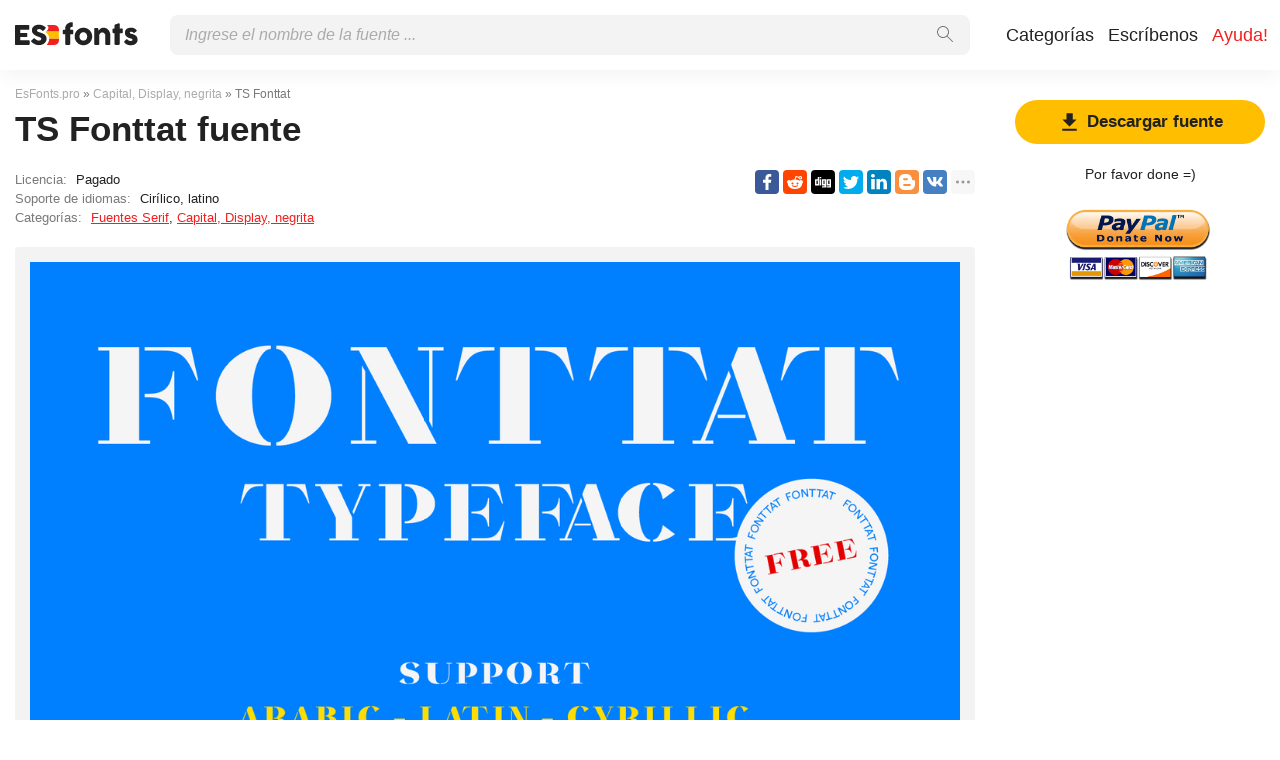

--- FILE ---
content_type: text/html; charset=utf-8
request_url: https://esfonts.pro/fuente/ts-fonttat
body_size: 6332
content:
<!DOCTYPE html>
<html xmlns:og="http://ogp.me/ns#" xmlns:fb="https://www.facebook.com/2008/fbml" lang="es"
xml:lang="es">
<head>
<title>TS Fonttat fuente | descarga gratuita para WEB</title>
<meta name="description" content="Descarga gratuita de fuentes TS Fonttat para MacOS, Windows, Sketch, Figma, Photoshop y sitio web. En todos los formatos (TS Fonttat woff2, TS Fonttat woff, TS Fonttat ttf, TS Fonttat eot). ">
<link rel="amphtml" href="https://esfonts.pro/fuente/amp/ts-fonttat">
<!--OG Scheme-->
<meta property="og:site_name" content="EsFonts.pro" />
<meta property="og:type" content="website" />
<meta property="og:title" content="TS Fonttat fuente | descarga gratuita para WEB" />
<meta property="og:url" content="https://esfonts.pro/fuente/ts-fonttat" />
<meta property="og:description" content="Descarga gratuita de fuentes TS Fonttat para MacOS, Windows, Sketch, Figma, Photoshop y sitio web. En todos los formatos (TS Fonttat woff2, TS Fonttat woff, TS Fonttat ttf, TS Fonttat eot). " />
<meta property="og:image" content="/images/share.png" />
<!--/OG Scheme-->
<style>

</style>
<!--Favicon-->
<link rel="apple-touch-icon" sizes="180x180" href="/images/favicon/apple-touch-icon.png">
<link rel="icon" type="image/png" sizes="32x32" href="/images/favicon/favicon-32x32.png">
<link rel="icon" type="image/png" sizes="16x16" href="/images/favicon/favicon-16x16.png">
<link rel="manifest" href="/images/favicon/site.webmanifest">
<link rel="mask-icon" href="/images/favicon/safari-pinned-tab.svg" color="#000000">
<meta name="msapplication-TileColor" content="#000000">
<meta name="theme-color" content="#000">
<!--Favicon-->
<link rel="canonical" href="https://esfonts.pro/fuente/ts-fonttat">
<meta name="viewport" content="width=device-width, initial-scale=1">
<meta name="google-site-verification" content="YYRc7DhhJyGJcpJ-HN0guoTo19eU2b2UbD7w6zaujVM" />
<meta name="yandex-verification" content="fd42fb1a38bc0da2" />
<meta name='wmail-verification' content='1821b479644dcb7e2acc96fd262c6ef3' />
<meta name="msvalidate.01" content="09CB4DB863892AE6C27711B39F2EB25C" />
<script data-ad-client="ca-pub-9725729590098852" async src="https://pagead2.googlesyndication.com/pagead/js/adsbygoogle.js"></script>
<meta property="fb:app_id" content="1688202831304868" />
<link rel="stylesheet" type="text/css" media="screen" href="/style.css" />
<style>
@font-face {
font-family: 'TS Fonttat Display';
src: url('/tipo-files/63e1695c802afa5e682b799a/files/TSfonttat-Display.woff2') format('woff2'),
url('/tipo-files/63e1695c802afa5e682b799a/files/TSfonttat-Display.woff') format('woff'),
url('/tipo-files/63e1695c802afa5e682b799a/files/TSfonttat-Display.ttf') format('truetype');
font-weight: normal;
font-style: normal;
font-display: swap;
}
.font-TSfonttat-Display {
font-family: 'TS Fonttat Display', sans-serif;
}

</style>
</head>
<body>
<div class="wrap" id="fontPage" data-id="63e1695c802afa5e682b799a" data-file-folder="tipo-files">
<header>
<div class="container">
<a href="/" title="Fuentes para todos los proyectos!"><img src="/images/logo_white.svg" alt="" class="logo"></a>
<div class="burger-menu">
<div class="burger"></div>
</div>
<nav id="main-nav">
<div>
<div class="main-search">
<form action="/search/" method="GET">
<div class="search-input"><input type="text" autocomplete="off" name="q" required=""
placeholder="Ingrese el nombre de la fuente ...">
<button type="submit">
<svg class="searchIcon">
<use xmlns:xlink="http://www.w3.org/1999/xlink"
xlink:href="/images/icons.svg#searchIcon"></use>
</svg></button></div>
<div class="search-drop-list">
<ul></ul>
</div>
</form>
</div>
<ul class="nav-list">
<li><a href="/categorias" title="Lista completa de categorías de fuentes">Categorías</a></li>
<li><a href="/realimentacion" title="Contáctanos">Escríbenos</a></li>
<li><a href="/ayuda" title="Ayuda, si es posible :)" class="active">Ayuda!</a></li>
</ul>
</div>
</nav>
</div>
</header>
<div class="pad"></div>
<div class="container">
<div class="left">
<div class="speedbar">
<span itemscope="" itemtype="http://data-vocabulary.org/Breadcrumb"><a href="/" itemprop="url"><span
itemprop="title">EsFonts.pro</span></a></span> »
<span itemscope itemtype="http://data-vocabulary.org/Breadcrumb"><a
href="/categoria/display-negrita-fuentes" itemprop="url"><span
itemprop="title">
Capital, Display, negrita</span></a></span>
» TS Fonttat</div>
<h1 class="font-h1">TS Fonttat fuente</h1>
<div class="font-desc-box">
<ul>
<li><span>Licencia:</span> Pagado </li>
<li><span>Soporte de idiomas:</span>

Cirílico, latino
 </li>
<li><span>Categorías:</span>


<a href="/categoria/serif-fuentes" title="Antigüedades, fuentes serif">
Fuentes Serif</a>,



<a href="/categoria/display-negrita-fuentes" title="Fuentes de encabezado, negrita, alto">
Capital, Display, negrita</a>

 </li>
</ul>
<div class="share-box-right"><div class="ya-share2" data-popup-direction="bottom" data-limit="7" data-lang="en" data-services="facebook,reddit,digg,twitter,linkedin,blogger,vkontakte,odnoklassniki,moimir,collections,lj,tumblr,viber,whatsapp,skype,telegram,gplus"></div></div>
</div>
<div class="font-foto-wrap">
<div class="fotorama" data-nav="thumbs" data-width="100%">
<img src="/tipo-images/63e1695c802afa5e682b799a/087476e4-7df2-4fc7-912d-a2f1c291847d.png"
alt="TS Fonttat" />



</div>
<div class="font-bar-wrap">
<ul>
<li><span><svg>
<use xmlns:xlink="http://www.w3.org/1999/xlink"
xlink:href="/images/icons.svg#icon-date"></use>
</svg></span><i>06.02.2023</i></li>
<li class="views-icon"><span><svg>
<use xmlns:xlink="http://www.w3.org/1999/xlink"
xlink:href="/images/icons.svg#icon-view"></use>
</svg></span><i>42</i></li>
<li class="downloads-icon"><span><svg>
<use xmlns:xlink="http://www.w3.org/1999/xlink"
xlink:href="/images/icons.svg#downloadIcon2"></use>
</svg></span><i>0</i></li>
</ul>
<div class="rait-font rait-font-inactive">
<div class="like" id="voteYes" data-url="63e1695c802afa5e682b799a/yes"><svg>
<use xmlns:xlink="http://www.w3.org/1999/xlink"
xlink:href="/images/icons.svg#like-icon"></use>
</svg>
</div>
<div id="rait-indicator">0</div>
<div class="dislike" id="voteNo" data-url="63e1695c802afa5e682b799a/no"><svg>
<use xmlns:xlink="http://www.w3.org/1999/xlink"
xlink:href="/images/icons.svg#like-icon"></use>
</svg>
</div>
</div>
</div>
</div>
<div style="margin-bottom: 15px;"></div>
<div class="pr-box4">
<!-- ES middle banner -->
<ins class="adsbygoogle forban"
style="display:block"
data-ad-client="ca-pub-9725729590098852"
data-ad-slot="7920487312"
data-ad-format="auto"
data-full-width-responsive="true"></ins>
</div>


<div class="font-weight-box-wrap">

<div class="font-weight-box">
<input style="" class="font-TSfonttat-Display"
placeholder="TS Fonttat Display">
<div class="font-download-wrap">
<div class="font-download-button downloads-label" data-file="TSfonttat-Display"
data-name="TS Fonttat Display"
data-web-title="Descargue e instale la fuente TS Fonttat Display para el proyecto WEB."
data-web-download='descargar-para-web'><svg>
<use xmlns:xlink="http://www.w3.org/1999/xlink"
xlink:href="/images/icons.svg#downloadIcon2"></use>
</svg></div>
</div>
</div>

<div class="font-download-button-wrap"><a href="/fuente/descargar/63e1695c802afa5e682b799a"
title="Descargue toda la familia de fuentes TS Fonttat" target="_blank"
class="button-2 downloads-label">Descargar TS Fonttat</a></div>
<div class="how-to-install"><strong>Cómo instalar la fuente en:</strong><br>
<a href="/articulo/como-instalar-una-fuente#windows" target="_blank" title="Instalar fuente en Windows">Windows</a>,
<a href="/articulo/como-instalar-una-fuente#macos" target="_blank" title="Instalar fuente en MacOS">MacOS</a>,
<a href="/articulo/como-instalar-una-fuente#linux" target="_blank" title="Instalar fuente en Linux">Linux</a>,
<a href="/articulo/como-instalar-una-fuente#programs" target="_blank" title="Configure la fuente en Photoshop, Figma, Sketch, Adobe InDesign y otras aplicaciones gráficas.">Photoshop</a>,
<a href="/articulo/como-instalar-una-fuente#web" target="_blank" title="Instala la fuente en tu sitio web.">WEB site</a>
</div>
</div>

<div class="pr-box4">
<ins class="adsbygoogle forban"
style="display:block"
data-ad-client="ca-pub-9725729590098852"
data-ad-slot="8757273876"
data-ad-format="auto"
data-full-width-responsive="true"></ins>
</div>
<div class="comments-wrap">
<h5>Comentarios (0)</h5>
<div id="placeForComments">

<p>Sé el primero en dejar un comentario. Tu opinión es importante para nosotros. ¡Gracias!<br><br></p>

</div>
<h6>Añadir comentarios</h6>
<div class="add-comments-box">
<div id="placeForCommentsNotification" data-wrong="Algo salió mal, inténtalo de nuevo más tarde."></div>
<form action="/comments" method="post">
<input type="hidden" name="font_id" value="63e1695c802afa5e682b799a">
<div class="row name-email-row">
<div class="col"><input type="text" name="name" required minlength="2" maxlength="50" placeholder="Nombre*" class="inputForm"></div>
<div class="col"><input type="email" name="email" maxlength="265" required placeholder="Correo electrónico*" class="inputForm"></div>
</div>
<div><textarea name="comment" required minlength="5" maxlength="1000" placeholder="Texto del comentario..." class="textareaForm"></textarea></div>

<div class="comment-question-wrap">
<div class="comment-question"><span class="cq-4"></span> =</div>
<input type="number" name="ans" required class="inputForm">
<input type="hidden" value="4" name="quest">
<button class="btn-outline" id="refreshAns"><svg>
<use xmlns:xlink="http://www.w3.org/1999/xlink" xlink:href="/images/icons.svg#refreshIcon"></use>
</svg></button>
</div>
<input type="hidden" value="63e1695c802afa5e682b799a" name="font_id">
<button type="submit" class="btn" aria-label="Enviar un comentario" title="Enviar un comentario">Agregar comentario</button>
</form>
</div>
</div>
</div>
<div class="right">

<div class="button-1 download-slide"><span><svg>
<use xmlns:xlink="http://www.w3.org/1999/xlink"
xlink:href="/images/icons.svg#downloadIcon2"></use>
</svg></span>Descargar fuente</div>

<div class="right-box-donate">
<p>Por favor done =)</p>
<form action="https://www.paypal.com/cgi-bin/webscr" method="post" target="_top">
<input type="hidden" name="cmd" value="_donations" />
<input type="hidden" name="business" value="ZZHN26PYHVF9Q" />
<input type="hidden" name="item_name" value="Para el servidor, nuevas fuentes, cerveza y comida para gatos =)" />
<input type="hidden" name="currency_code" value="USD" />
<input type="hidden" name="amount" value="5" />
<input type="image" src="https://esfonts.pro/images/pay.png" border="0" name="submit" title="PayPal - The safer, easier way to pay online!" alt="Donate with PayPal button" />
<img alt="" border="0" src="https://www.paypal.com/en_AU/i/scr/pixel.gif" width="1" height="1" />
</form>

</div>
<div class="pr-box">
<ins class="adsbygoogle forban"
style="display:block"
data-ad-client="ca-pub-9725729590098852"
data-ad-slot="2392828467"
data-ad-format="auto"
data-full-width-responsive="true"></ins>
</div>
<div class="cats-box">
<h3>Categorías</h3>
<ul>


<li class="maincat"><a href="/categoria/sans-serif-fuentes" title="Grotescos, fuentes sans serif picadas"><strong>
Fuentes sans serif</strong></a></li>



<li class="maincat"><a href="/categoria/serif-fuentes" title="Antigüedades, fuentes serif"><strong>
Fuentes Serif</strong></a></li>



<li class="maincat"><a href="/categoria/slab-serif-fuentes" title="Bloque, fuentes serif"><strong>
Fuentes Serif con losa</strong></a></li>



<li class="maincat"><a href="/categoria/monoespaciadas-fuentes" title="Fuentes monoespaciadas de ancho fijo"><strong>
Fuentes monoespaciadas</strong></a></li>



<li class="subcat"><a href="/categoria/ide-consolas-fuentes" title="Para IDE, consolas, programación.">
IDE, fuentes de consola</a></li>



<li class="maincat"><a href="/categoria/manuscritas-fuentes" title="Fuentes manuscritas y caligráficas."><strong>
Fuentes manuscritas, script</strong></a></li>



<li class="maincat"><a href="/categoria/decorativas-fuentes" title="Fuentes para escritura decorativa"><strong>
Fuentes decorativas</strong></a></li>



<li class="subcat"><a href="/categoria/promociones-carteles-fuentes" title="Fuentes para promociones, carteles, anuncios y pancartas.">
Para publicidad, carteles.</a></li>



<li class="subcat"><a href="/categoria/occidentales-fuentes" title="Fuentes americanas occidentales y antiguas">
Fuentes occidentales</a></li>



<li class="subcat"><a href="/categoria/3d-audaz-voluminoso-fuentes" title="Fuentes 3D, negrita y 3D">
3D, audaz, voluminoso</a></li>



<li class="subcat"><a href="/categoria/graffiti-fuentes" title="Fuentes para pintura mural y graffiti">
Graffiti</a></li>



<li class="subcat"><a href="/categoria/tecno-lcd-computadora-fuentes" title="Digital, LCD, fuentes de computadora">
Tecno, LCD, computadora</a></li>



<li class="subcat"><a href="/categoria/animados-comics-fuentes" title="Fuentes de dibujos animados, cómics y elegantes">
Dibujos animados y cómic</a></li>



<li class="subcat"><a href="/categoria/pixel-digital-fuentes" title="Pixel, mapa de bits y fuentes digitales">
Pixel, digital</a></li>



<li class="subcat"><a href="/categoria/aterrador-sangriento-fuentes" title="Fuentes horribles, aterradoras y sangrientas">
Aterrador y sangriento</a></li>



<li class="subcat"><a href="/categoria/vintage-retro-fuentes" title="Fuentes antiguas y vintage">
Retro, vintage, viejo</a></li>



<li class="subcat"><a href="/categoria/fabuloso-fuentes" title="Fuentes fabulosas y divertidas.">
Fabuloso</a></li>



<li><a href="/categoria/display-negrita-fuentes" title="Fuentes de encabezado, negrita, alto">
Capital, Display, negrita</a></li>



<li><a href="/categoria/google-fonts-fuentes" title="Fuentes con &#34;Google Fonts&#34; para uso gratuito">
&#34;Google Fonts&#34; es gratis</a></li>



<li><a href="/categoria/gotico-fuentes" title="Fuentes góticas, antiguas y nítidas">
Gótico</a></li>



<li><a href="/categoria/redondeado-fuentes" title="Fuentes redondeadas, curvas, redondeadas">
Redondeado</a></li>



<li class="maincat"><a href="/categoria/marca-corporaciones-fuentes" title="Marca, fuentes de diferentes compañías, corporaciones"><strong>
Marca, empresa, corporativo</strong></a></li>



<li class="subcat"><a href="/categoria/coche-fuentes" title="Fuentes de marca automáticas">
Fuentes del coche</a></li>



<li class="subcat"><a href="/categoria/ESO-fuentes" title="Fuentes de las famosas oficinas de ESO.">
Corporaciones de ESO</a></li>



<li><a href="/categoria/finas-ligeras-fuentes" title="Fuentes finas y ligeras.">
Delgado, ligero</a></li>



<li><a href="/categoria/SO-fuentes" title="Fuentes del sistema de sistemas operativos famosos (Windows, MacOS, Android, Linux)">
Sistema, sistemas operativos</a></li>



<li><a href="/categoria/blackletter-fuentes" title="Fuentes medievales y antiguas">
Blackletter y medieval</a></li>



<li><a href="/categoria/рermosa-elegante-fuentes" title="Fuentes hermosas, elegantes y sofisticadas">
Hermosa elegante</a></li>



<li><a href="/categoria/URSS-fuentes" title="Fuentes de la época de la URSS o estilísticas similares.">
Fuentes de la URSS</a></li>



<li><a href="/categoria/oriental-asiatico-fuentes" title="Fuentes de estilos asiáticos y orientales">
Oriental, asiático</a></li>



<li><a href="/categoria/antiguo-griego-fuentes" title="Fuentes de estilo griego antiguo">
Antiguo y griego</a></li>



<li><a href="/categoria/arabes-fuentes" title="Fuentes árabes o similares">
Árabe</a></li>



<li><a href="/categoria/ucranianas-fuentes" title="Fuentes de diseñadores ucranianos o estilo ucraniano">
Fuentes ucranianas</a></li>



<li><a href="/categoria/eslavas-fuentes" title="Antiguas fuentes eslavas y cirílicas antiguas">
Fuentes eslavas antiguas</a></li>



<li><a href="/categoria/no-tag-fuentes" title="Temporalmente sin categorizar">
Sin clasificar</a></li>


</ul>
<h3 style="border-radius: 0; margin: 12px 0;">Amis</h3>
<ul>
<li><a href="https://soloads.biz" title="Solo Ads" target="_blank">Solo Ads</a></li>
<li><a href="https://upcasher.com" title="Make Money Online" target="_blank">Make Money Online</a></li>
</ul>
</div>
<div class="pr-box4">
<!-- ES right bottom -->
<ins class="adsbygoogle forban"
style="display:block"
data-ad-client="ca-pub-9725729590098852"
data-ad-slot="7948407477"
data-ad-format="auto"
data-full-width-responsive="true"></ins>
</div>
</div>
</div>
<div class="thanks-popup">
Gracias por tu voto!
</div>
<footer>
<div class="container">
<div class="footer-txt">
<p>2024 © EsFonts.pro</p>
<div>Todos los derechos sobre las fuentes publicadas en el sitio pertenecen a sus respectivos dueños.<br>
        No vendemos fuentes y, en la mayoría de los casos, no sabemos dónde comprarlas.<br>
        Para todos los problemas relacionados con la adquisición y el uso de fuentes en sus proyectos,<br>
        comuníquese con sus respectivos propietarios. <br>
        Si observa un error en el sitio, le pedimos que nos informe por <a href="mailto:globalfonts@yahoo.com">correo electrónico</a>.<br>
        <a href="/terms" title="Condiciones de uso">Acuerdo del Usuario</a> &nbsp;&nbsp; <a href="/privacy-policy" title="política de privacidad">política de privacidad</a></div>
</div>
<div class="footer-soc">
<p>Comparta el enlace con sus amigos, esto será de gran ayuda para el desarrollo de este proyecto.</p>
<div class="ya-share2" data-popup-direction="top" data-limit="7" data-lang="en" data-services="facebook,reddit,digg,twitter,linkedin,blogger,vkontakte,odnoklassniki,moimir,collections,lj,tumblr,viber,whatsapp,skype,telegram,gplus"></div>
</div>
</div>
</footer>
</div>
<div class="scrollToTop"><svg>
<use xmlns:xlink="http://www.w3.org/1999/xlink" xlink:href="/images/icons.svg#totop"></use>
</svg></div>
<script>
fontSlug = 'fuente';
fontDopSlug = ''
</script>
<div class="popup" id="downloadPopup">
<div class="popup-in">
<div class="popup-table">
<div class="popup-cell">
<div class="pop pop-download">
<div class="close-popup">
<svg>
<use xmlns:xlink="http://www.w3.org/1999/xlink" xlink:href="/images/icons.svg#closeIcon"></use>
</svg>
</div>
<h5 class="pop-header">Descargar <span></span></h5>
<div style="margin-bottom: 24px;">
<ins class="adsbygoogle" style="display:block" data-ad-client="ca-pub-9725729590098852" data-ad-slot="1057381747" data-ad-format="auto" data-full-width-responsive="true"></ins>
</div>
<div class="pop-download-box-wrap">
<div class="pop-download-box">
<h6>Ayuda al proyecto</h6>
<p class="pop-download-please">Por favor, da el dinero  =) <br><a href="/ayuda" target="_blank">¡Quiero ayudar al proyecto!</a></p>
<div class="cat cat-x"><img alt="" src="/images/cat.png"></div>
<h6>Por favor done =)</h6>
<div class="download-popup-donate"><form action="https://www.paypal.com/cgi-bin/webscr" method="post" target="_top">
<input type="hidden" name="cmd" value="_donations" />
<input type="hidden" name="business" value="ZZHN26PYHVF9Q" />
<input type="hidden" name="item_name" value="Para el servidor, nuevas fuentes, cerveza y comida para gatos =)" />
<input type="hidden" name="currency_code" value="USD" />
<input type="hidden" name="amount" value="5" />
<input type="image" src="https://esfonts.pro/images/pay.png" border="0" name="submit" title="PayPal - The safer, easier way to pay online!" alt="Donate with PayPal button" />
<img alt="" border="0" src="https://www.paypal.com/en_AU/i/scr/pixel.gif" width="1" height="1" />
</form></div>
</div>
<div class="pop-download-box">
<h6>Comparte el enlace de descarga:</h6>
<p class="pop-download-please pop-download-please2">Para activar los botones de descarga, <br> comparta el enlace.</p>
<div class="download-share-buttons"><div class="ya-share2" data-popup-direction="bottom" data-limit="7" data-lang="en" data-services="facebook,reddit,digg,twitter,linkedin,blogger,vkontakte,odnoklassniki,moimir,collections,lj,tumblr,viber,whatsapp,skype,telegram,gplus"></div></div>
<div class="download-share-buttons-no"><span>Demasiado difícil, solo quiero descargar.</span></div>
<div class="download-buttons-list download-buttons-list-hide">
<ul>
<li class="ttf"><a href="" title="">TTF</a></li>
<li class="eot"><a href="" title="">EOT</a></li>
<li class="woff"><a href="" title="">WOFF</a></li>
<li class="woff2"><a href="" title="">WOFF2</a></li>
</ul>
</div>
<p class="or">O</p>
<a href="" class="web button-1" target="_blank">WEB</a>
</div>
</div>
</div>
</div>
</div>
</div>
</div>
<script src="//ajax.googleapis.com/ajax/libs/jquery/3.4.1/jquery.min.js"></script>
<script>
window.jQuery || document.write('<script src="/js/plugins/jquery-3.4.1.js"><\/script>')
</script>

<link href="/js/plugins/fotorama/fotorama.css" rel="stylesheet">
<script src="/js/plugins/fotorama/fotorama.js"></script>


<script src="/js/dist/js.js"></script>
<script>
document.querySelectorAll('ins.adsbygoogle.forban').forEach(element => (adsbygoogle = window.adsbygoogle || []).push({}));
</script>
<script async defer src="https://cdn.jsdelivr.net/npm/yandex-share2/share.js"></script>
<script type="text/javascript">
(function(m, e, t, r, i, k, a) {
m[i] = m[i] || function() {
(m[i].a = m[i].a || []).push(arguments)
};
m[i].l = 1 * new Date();
k = e.createElement(t), a = e.getElementsByTagName(t)[0], k.async = 1, k.src = r, a.parentNode.insertBefore(k, a)
})(window, document, "script", "https://cdn.jsdelivr.net/npm/yandex-metrica-watch/tag.js", "ym");
ym(55653496, "init", {
clickmap: true,
trackLinks: true,
accurateTrackBounce: true,
webvisor: true
});
</script> <noscript>
<div><img src="https://mc.yandex.ru/watch/55653496" style="position:absolute; left:-9999px;" alt="" /></div>
</noscript>
</body>
</html>

--- FILE ---
content_type: text/html; charset=utf-8
request_url: https://www.google.com/recaptcha/api2/aframe
body_size: 267
content:
<!DOCTYPE HTML><html><head><meta http-equiv="content-type" content="text/html; charset=UTF-8"></head><body><script nonce="36gmEPZgn0ciy3TVKV-m4g">/** Anti-fraud and anti-abuse applications only. See google.com/recaptcha */ try{var clients={'sodar':'https://pagead2.googlesyndication.com/pagead/sodar?'};window.addEventListener("message",function(a){try{if(a.source===window.parent){var b=JSON.parse(a.data);var c=clients[b['id']];if(c){var d=document.createElement('img');d.src=c+b['params']+'&rc='+(localStorage.getItem("rc::a")?sessionStorage.getItem("rc::b"):"");window.document.body.appendChild(d);sessionStorage.setItem("rc::e",parseInt(sessionStorage.getItem("rc::e")||0)+1);localStorage.setItem("rc::h",'1768826939500');}}}catch(b){}});window.parent.postMessage("_grecaptcha_ready", "*");}catch(b){}</script></body></html>

--- FILE ---
content_type: text/css; charset=UTF-8
request_url: https://esfonts.pro/style.css
body_size: 6081
content:
:root {
    --grey1: rgba(34, 34, 34, .05);
    --grey2: rgba(34, 34, 34, .08);
    --body-color: #fff;
    --header-color: #fff;
    --orange1: #FFBE00;
    --orange2: #F1211F;
    --colorButton: #222;
    --color1: #222;
    --color2: #7a7a7a;
    --color3: #ababab;;
    --hoverBox: rgba(0,0,0,.05);
    --navBg: rgba(0,0,0,.9);
    --green1: #259208;
  }
* { margin: 0; padding: 0; outline: none; box-sizing: border-box}
img {border:0;}
body {background: var(--body-color); font:15px/1.5 BlinkMacSystemFont,-apple-system,segoe ui,Roboto,Oxygen-Sans,Ubuntu,Cantarell,helvetica neue,arial,sans-serif; color: var(--color1)}
.container { max-width:1346px; margin: 0 auto; padding: 0 15px; position: relative;}
ul {list-style:none;}
a {color: var(--orange2)} 
a:hover {text-decoration: underline; color:var(--orange1)}
a, button, .button-1, .scrollToTop {transition: all .15s ease-in-out;}
strong {font-weight: 600}

header {height: 70px; background: var(--header-color); position: fixed; left: 0; top: 0; right: 0; z-index: 5; box-shadow: 0px 8px 16px rgba(0, 0, 0, 0.04);}
.pad {height: 70px; margin-bottom: 30px;}
.logo {position: absolute; left: 15px; top: 22px; height: 26px; width: auto}
#main-nav {position: absolute; left: 140px; top: 0; right: 0}
.nav-list {position: absolute; top: 15px; right: 5px;}
.nav-list li {float: left;}
.nav-list li a {line-height: 40px; font-size: 18px; display: block; padding: 0 7px; color: var(--color1); font-weight: 400; text-decoration: none}
.nav-list li a:hover {color: var(--orange1); text-decoration: none;}
.nav-list li a.active {color: var(--orange2);}

.scrollToTop {position: fixed; right: 50px; bottom: 50px; z-index: 5; border-radius: 8px; width: 40px; height: 40px;  background: var(--color3); text-align: center; padding-top: 4px; display: none; cursor: pointer;}
.scrollToTop svg {width: 20px; height: 35px; fill:#fff}
.scrollToTop:hover {background: var(--color2);}

.burger-menu {position:absolute; left:10px; top:12px; width: 30px; height: 40px; cursor: pointer; display:none;}
.burger {position: absolute; background: var(--color2); width: 100%; height: 5px; top: 50%; right: 0; margin-top: -5px; opacity: 1; border-radius:5px;}
.burger::before {position: absolute; background: var(--color2); width: 30px; height: 5px; top: 10px; content: ""; display: block; border-radius:5px;}
.burger::after {position: absolute; background: var(--color2);  width: 30px; height: 5px; bottom: 10px; content: ""; display: block; border-radius:5px;}
.burger::after, .burger::before, .burger { transition: all .3s ease-in-out;}
.menu-on .burger::after{ transform: rotate(-45deg); -webkit-transform: rotate(-45deg); bottom: 0; background:var(--orange1);}
.menu-on .burger::before{ transform: rotate(45deg); -webkit-transform: rotate(45deg); top: 0; background:var(--orange1);}
.menu-on .burger {background: rgba(111,111,111,.0);}

/*Search*/
.main-search {position: absolute; top: 15px; left: 30px; right: 310px;}
.search-input {position: relative;}
.search-input>input { height: 40px; font:16px 'Open Sans', Arial, Helvetica, sans-serif; transition: background .15s ease-in-out; border: 0; background: var(--grey1); color: var(--color1);  display: block; width: 100%; padding: 0 55px 0 15px;  border-radius: 8px;}
.search-input>button {width: 50px; height: 40px; position: absolute; right: 0; top: 0; padding: 0; border: 0; cursor: pointer; background: none;}
.search-input>button svg {transition: all .15s ease-in-out; width: 16px; height: 16px; opacity: .6;}
.search-input>button:hover svg { opacity: 1;}
.search-input>input:focus { background: var(--grey2);}
.search-drop-list {position: absolute; left: 0; right: 0; top: 100%; background: #fff; border:1px solid var(--grey2); box-shadow: 0px 5px 5px 0px rgba(0,0,0,0.3);
   padding: 10px 0; display: none; border-radius: 8px;}
.search-drop-list li a {padding: 5px 15px; display: block; font-size: 16px; color: var(--color1); text-decoration: none;}
.search-drop-list li a:hover { color: var(--orange1); text-decoration: none;}
.search-input>input::placeholder {color: var(--color3); font-style: italic;}
.search-input>input::-webkit-input-placeholder {color: var(--color3); font-style: italic;}
.search-input>input::-ms-input-placeholder {color: var(--color3); font-style: italic;}

h1, .h1 {font-size: 32px; margin-bottom: 30px; line-height: 1.2}
h2, .h2 {font-size: 28px; margin-bottom: 30px;}
h3, .h3 {font-size: 24px; margin-bottom: 20px;}
h4, .h4 {font-size: 20px; margin-bottom: 20px;}
h5, .h5 {font-size: 16px; margin-bottom: 20px;}
.main-txt p { margin-bottom: 10px; font-size: 14px}

/*Main*/
.left {float: left; width: calc(100% - 250px); padding-right: 40px;}
.right {width: 250px; float: left;}
.pr-box {margin:0 0 30px 0; text-align: center;}
.box {margin-bottom: 30px;}

footer {background: var(--grey1);  padding: 30px 0; margin-top: 60px;}
.footer-txt p {margin-bottom: 15px; font-weight: 600;}
.footer-txt div {color: var(--color2); line-height: 1.2; font-size: 13px; max-width: 550px}
.footer-soc {position: absolute; right: 15px; top: 0px; text-align: center;  width: 250px;}
.footer-soc>p {margin-bottom: 15px; font-weight: 600; font-size: 14px;}
.footer-soc ul {text-align: left;}

.fonts-grid-wrap { overflow: hidden; margin: -7.5px -15px 30px -15px;}
.fonts-grid {font-size: 0; margin: 0 -7.5px;}
.font-box {width: 33.33%; display: inline-block; vertical-align: top; font-size: 15px; padding: 7.5px; transition: color .15s ease-in-out;}
.font-box-in {padding: 15px; border-radius: 4px; transition: background .15s ease-in-out; cursor: pointer;}
.font-box-in p {font-size: 16px;}
.font-box-in p a {position: relative; display: block; color: var(--color2); font-weight: 600; text-decoration: none}
.font-box-desc {color: var(--color3); margin-bottom: 10px; font-size: 13px;}
.font-box-in p a svg  {width: 14px; height: 14px; position: absolute; right: 0; top: 5px; }
.font-box-in:hover p a {text-decoration: none; color:var(--color1);}
.font-box-in:hover .font-box-desc {color:var(--color2);}
.font-box-in:hover, .font-box-in.active {background: var(--hoverBox)}

.font-box-preview {margin: 0 -10px;}
.font-box-preview textarea {font-family: 'Source Sans Pro', Helvetica, Arial, sans-serif; color: var(--color1); border: 0; width: 100%; height: 64px; background: none; border: 0; font-size: 24px; line-height: 32px; resize: none; padding: 0 10px; overflow: hidden;}
.font-box-preview textarea::placeholder {color: var(--color1)}
.font-box-preview textarea::-webkit-input-placeholder {color: var(--color1)}
.font-box-preview textarea::-ms-input-placeholder {color: var(--color1)}

.button-wrap {text-align: center}
.button-1 {display: inline-block; height: 44px; line-height: 44px; padding: 0 15px; border: 0; cursor: pointer; background: var(--orange1); text-decoration: none; color: var(--colorButton); border-radius: 22px; font-size: 17px; font-weight: 700;}
.button-1:hover {background: var(--orange2);  text-decoration: none; color: #fff}

.button-2 {display: inline-block; height: 45px; line-height: 41px; padding: 0 20px; border: 2px solid var(--orange1); cursor: pointer; background: none; text-decoration: none; color: var(--colorButton); border-radius: 20px; font-size: 16px; font-weight: 600;}
.button-2:hover { border-color:var(--orange2);  background: var(--orange2); color: #fff; text-decoration: none;}

.suggest-button-popup {display: block; margin-bottom: 30px; text-align: center;}
.suggest-button-popup span {font-weight: 600;}
.container:after {content: ''; display: block; clear: both; height: 0; overflow: hidden; font-size: 0;}

/*Popups*/
.popup {position: fixed; left: 0; top: 0; right: 0; bottom: 0; z-index: 10; display: none;}
.popup-in {position: absolute; left: 0; top: 0; right: 0; bottom: 0; overflow: auto;}
.popup-table {display: table; width: 100%; height: 100%;}
.popup-cell {display: table-cell; width: 100%; height: 100%; padding: 20px 10px; vertical-align: middle;}
.pop {padding:20px; background: var(--body-color); border-radius: 5px;  box-shadow: 2px 2px 5px 3px rgba(0,0,0,0.26); margin: 0 auto; position: relative;}
.pop-suggest {max-width: 450px;padding:20px 10px 30px 10px;}
.pop-header {font-size: 24px; font-weight: 500; text-align: center; margin-bottom: 20px;}
.pop-txt {font-size: 13px; text-align: center; margin-bottom: 20px;}
.close-popup {position: absolute; top: 15px; right: 15px;}
.close-popup svg {width: 17px; height: 17px; fill: var(--orange1); transition: all .15s ease-in-out}
.close-popup:hover svg {cursor: pointer; fill: var(--orange2)}
.sugest-button { width: 100%; max-width: 304px;}
.wrap {transition: filter .15s ease-in-out}
.for-body { overflow: hidden;}
.for-blur {filter: blur(7px);}
.propose-font-form {text-align: center; position: relative;}
.propose-font-form input, .propose-font-form textarea { max-width: 304px; transition: all .15s ease-in-out; width: 100%; display: block; margin: 0 auto 10px auto; height: 40px; padding: 0 10px; font:15px 'Source Sans Pro', Helvetica, Arial, sans-serif; color: var(--color1); background: var(--grey1); border: 0; border-radius: 8px;}
.propose-font-form textarea { padding: 10px; height: 100px; overflow: auto; resize: none}
.propose-font-form input:focus, .propose-font-form textarea:focus {background: var(--grey2);}
.for-google {width: 304px; margin: 0 auto 10px auto;}
.succesSuggest, .failSuggest {font-weight: 500; font-size: 16px; text-align: center; display: none;}
.succesSuggest {color: var(--green1)}
.failSuggest {color: #ff5252}
.form-loader {position: absolute; left: 0; top: -20px; right: 0; bottom: -20px; background: rgba(255,255,255,.5); display: none;}
.form-loader .loader {top: 30%; left: 50%; margin: -40px 0 0 -40px; position: absolute;}
.form-loader-on .form-loader {display: block;}

/*Font Page*/
.speedbar {font-size: 12px; color: var(--color2);  margin: -15px 0 5px 0}
.speedbar a {color: var(--color3); text-decoration: none}
.speedbar a:hover {color: var(--orange1); text-decoration: none;}
.loader {border: 7px solid var(--orange1); border-radius: 50%; border-top: 7px solid #fff; width: 60px; height: 60px; animation: spin 1s linear infinite; margin: 0 auto 20px auto; text-align: center; position: relative; z-index: 2;}
.loader-big {border: 10px solid var(--orange1); border-top: 10px solid var(--grey1); width: 90px; height: 90px; animation: spin 2s linear infinite;}

.font-h1 {font-size: 35px; margin-bottom: 20px;}
.font-weight-box { padding: 15px 60px 15px 15px; transition: background .15s ease-in-out; border-radius: 4px; position: relative; margin-bottom: 2px;}
.font-weight-header { color: var(--color2); font-weight: 600; margin-bottom: 10px;}
.font-weight-box input {background: none; height: 40px; border: 0; display: block; width: 100%; white-space: nowrap; text-overflow: ellipsis; overflow-x: hidden; font-size: 30px; color: var(--color1);}
.font-weight-box input::placeholder {color: var(--color1)}
.font-weight-box input::-webkit-input-placeholder {color: var(--color1)}
.font-weight-box input::-ms-input-placeholder {color: var(--color1)}
.font-weight-box:hover, .font-weight-box.active { background: var(--hoverBox)}
.font-download-wrap {position: absolute; top: 50%; right: 15px; margin-top: -20px}
.font-download-button svg {width: 23px; height: 23px; fill: var(--orange2)}
.font-download-button {border: 1px solid transparent; transition: all .3s ease-in-out; border-radius: 50%; width: 35px; height: 35px; text-align: center; padding-top: 4px; cursor: pointer;}
.font-weight-box:hover .font-download-button, .font-weight-box.active .font-download-button {border-color: var(--orange1)}
.font-download-button:hover {box-shadow: 0 0 5px 0 var(--orange1);}
.font-download-button-wrap {text-align: center; padding: 30px 0}

.font-foto-wrap {background: var(--grey1); border-radius: 4px; padding: 15px; margin-bottom: 30px;}
.fotorama__thumb-border {border-color: var(--orange1) !important}
.download-slide {margin-bottom: 30px; width: 100%; text-align: center;}
.download-slide svg {width: 25px; height: 25px; vertical-align: middle; margin-right: 5px; fill:var(--colorButton)}
.flash {box-shadow: 0 0 30px 0 var(--orange1)}
.right-box-donate {text-align: center; margin: -10px 0 20px 0;}
.right-box-donate p {margin-bottom: 10px; font-size: 14px;}
.right-box-donate input[type="image"] {width: 150px; height: auto}



.font-bar-wrap {border-top: 1px solid var(--color2); margin: 15px -15px 0 -15px; padding: 15px 15px 0 15px;}
.font-bar-wrap:after {content: ''; display: block; clear: both; height: 0; overflow: hidden;}
.font-bar-wrap ul {padding-top: 5px;}
.font-bar-wrap ul li {float: left; margin-right: 15px; font-size: 13px;}
.font-bar-wrap ul li svg { width: 15px; height: 20px; fill: var(--color3);}
.font-bar-wrap ul li.views-icon svg { width: 18px;}
.font-bar-wrap ul li.downloads-icon svg {width: 20px;}
.font-bar-wrap ul li span {vertical-align: middle; display: inline-block; margin-right: 8px; padding-top: 2px;}
.font-bar-wrap ul li i {font-style: normal;}
.font-bar-wrap ul li.downloads-icon span {padding-top: 3px; margin-right: 3px;}

.rait-font {float: right; position: relative;}
.rait-font>* {float: left;}
.rait-font svg {width: 20px; height: 20px; fill: var(--color3);}
.dislike {transform: rotate(180deg)}
.like, .dislike {cursor: pointer;}
.like:hover svg, .dislike svg:hover {fill: var(--orange1);}
#rait-indicator {padding: 3px 10px 0 10px; font-weight: 600; font-size: 13px;}
.negative-rait { color: lightcoral}
.positive-rait { color: var(--orange1)}

.thanks-popup {position: fixed; z-index: 666; width: 250px; padding: 15px; text-align: center; left: 50%; top: 50%; margin-left: -125px; background: rgba(230, 60, 34, .8); border-radius: 5px; font-size: 18px;  display: none; color: #fff}

.rait-font-inactive svg, .rait-font-inactive .like:hover svg, .rait-font-inactive .dislike svg:hover {fill: var(--color3);}
.rait-font-inactive .like, .rait-font-inactive .dislike {cursor: default;}
.rait-font-inactive:after {display: block; content: ''; position: absolute; left: 0; top: 0; right: 0; bottom: 0}

.pop-download {max-width: 768px;}
.pop-download .pop-header { font-size: 25px; margin-bottom: 30px;}
.pop-download-box-wrap {display: flex; margin: 0 -20px;}
.pop-download-box {width: 50%; min-height: 50px; text-align: center; padding: 0 20px;}
.pop-download-box:first-child {border-left: 1px solid var(--color3); order: 2}

.pop-download-box h6 {font-size: 16px; font-weight: 600; margin-bottom: 15px;}
.download-popup-donate input[type="image"] {width: 150px; height: auto}
.pop-download {padding: 30px 20px;}
.pop-download-please {font-size: 14px; margin-bottom: 30px;}
.pop-download-please a {border-bottom: 1px dashed var(--orange1); text-decoration: none}
.pop-download-please a:hover {text-decoration: none;}
.download-share-buttons ul {text-align: left}
.download-share-buttons-no {font-size: 12px; color: var(--color1); margin: 10px 0 20px 0; min-height: 18px;}
.download-share-buttons-no span { border-bottom: 1px dashed var(--color1); cursor: pointer}
.download-share-buttons-no span:hover {color: var(--orange1); border-color: var(--orange1)}
/*
.ya-share2__popup { background: var(--headerColor2) !important; border: 1px solid var(--headerColor1) !important; border-radius: 4px;}
.ya-share2__title {color: var(--orange1) !important}
.ya-share2__popup_direction_top {box-shadow: 0 0 20px 0 rgba(0,0,0,0.7);}
.ya-share2__icon_more:before {color: var(--orange1) !important}
.ya-share2__icon_more, .ya-share2__icon_total-counter { background-color: var(--headerColor2) !important; border: 1px solid var(--headerColor1) !important;}
*/
.download-buttons-list {position: relative; margin-top: 10px;}
.download-buttons-list ul {display: flex; justify-content: center}
.download-buttons-list li a {display: block; border-radius: 4px; background: var(--orange1); color: #fff; text-decoration: none; line-height: 25px; width: 50px; margin: 0 2.5px; font-weight: 700; font-size: 12px;}
.download-buttons-list li a:hover {text-decoration: none; background: var(--orange2)}
.pop-download-please2 {margin-bottom: 20px;}
.or {margin: 10px 0; font-size: 18px;}
.web {width: 215px;}
.cat img { width: 100px; height: auto;}
.cat {margin: -20px 0 0 0; opacity: .7;}
.download-buttons-list-hide:after {content:''; display: block; position: absolute; left: 0; top: 0; right: 0; bottom: 0; background: var(--body-color); opacity: .7}
.donate-page-txt {margin-top: -10px;}
.donatePage-paypal input[type="image"] {width: 150px; height: auto}
.donatePage-paypal {margin-top: 15px;}
.donate-page-txt h2 {margin-bottom: 10px;}


/*Download Page*/
.h2-download-page { color: var(--color2); font-size: 18px;}
.font-h1-download-page {margin-bottom: 30px;}
.pr-box2 {margin-bottom: 50px;}
.pr-box3 {margin-top: 50px;}
.pr-box4 { margin: 30px 0}
.download-button-wrap {position: relative}
.download-button-wrap-hide:after {content: ''; display: block; position: absolute; left: 0; top: 0; right: 0; bottom: 0; background: var(--body-color); opacity: .7}
.download-share-box {display: none;}
.download-loader {height: 90px; margin: 30px 0; position: relative}
.download-loader p {text-align: center; line-height: 87px; font-size: 35px; position: absolute; left: 0; right: 0; top: 0; font-weight: 600;}

/*Cats box*/
.cats-box { background: var(--grey1); border-radius: 8px; font-size: 14px; padding-bottom: 20px;}
.cats-box a {color: var(--color1); display: block; padding: 3px 20px; text-decoration: none}
.cats-box a:hover { color: var(--orange2); text-decoration: underline}
.cats-box h3 {padding: 10px 20px; font-size: 16px; background: var(--grey2); border-radius: 8px 8px 0 0; margin: 0 0 10px 0;}
.subcat a {padding-left: 30px; font-size: 13px; color: var(--color2)}
.maincat a { font-size: 13px;}
.maincat strong {font-weight: 600;}
.selectric-init {display: none;}
.select-area {font-size: 0; margin-bottom: 30px; position: relative;}
.select-wrap { display: inline-block; vertical-align: middle; margin-right: 20px; width: 200px;}
.select-wrap1 {width: 120px}
.select-wrap2 {width: 170px;}
.select-wrap3 {width: 150px;}

.noFont, .noResult {text-align: center; padding: 50px 0; font-size: 20px;}
.label-for-loading {text-align: center; display: none; position: relative}
.opacity {opacity: .6;}
.more-over button { opacity: .6}
.more-over:after { content: ''; display: block; left: 0; top: 0; right: 0; bottom: 0; z-index: 1; position: absolute;}

.showed {position: absolute; right: 0; top: 10px; font-size: 15px;}
.cat-loader {position: fixed; z-index: 999; left: 50%; top: 50%; margin-top: -40px; margin-left: calc(-40px - 120px - 20px); display: none}
.showed i {font-style: normal; color: var(--orange2)}

.font-desc-box {margin-bottom: 20px; font-size: 13px; position: relative; padding-right: 250px;}
.font-desc-box>ul li span {color: var(--color2); margin-right: 5px;}
.share-box-right { position: absolute; top: 0; right: 0}

.thumbs { margin: 0 -15px; font-size: 0}
.thumb {width: 25%; padding: 0 15px 30px 15px; display: inline-block; vertical-align: top; font-size: 15px;}
.thumb a {display: block; text-decoration: none; font-size: 13px;}
.thumb a span {display: block; padding-bottom: 50%; background-position: center; background-size: cover; margin-bottom: 5px; border-radius: 4px}
.thumb-main { font-weight: 700;}

article p { margin-bottom: 10px; font-size: 16px;}
.color1 {color: var(--color2)}
.article-img {margin-bottom: 10px; max-width: 700px;}
.article-img img {width: auto; height: auto; max-width: 100%;}
.for-anc { height: 0; position: relative; font-size: 0;}
.for-anc a { position: absolute; left: 0; top: -80px; }

.comments-wrap {background: var(--grey1); border: 1px solid var(--grey2); border-radius: 3px; padding: 15px 7px; margin-top: 30px;}
.comments-wrap h3 {padding: 0 0 0 8px;}

/*Forms*/
.inputForm {display: inline-block; background: #fff; border: 1px solid var(--color3); padding: 10px 12px; transition: border-color .15s ease-in-out; font-family: inherit; font-weight: 400; font-size: 14px; color: #222; width: 100%; border-radius: calc(12px/3); background: none;}
.inputForm:hover {border-color: #000;}
.inputForm:focus {border-color: #000;}
.inputForm::placeholder {color: var(--color3);}
.inputForm:disabled {cursor: default; opacity: .3;}

.textareaForm {display: inline-block; background: #fff; border: 1px solid var(--color3); transition: border-color .15s ease-in-out; font-family: inherit; font-weight: 400; font-size: 14px; color: #222; width: 100%; border-radius: calc(12px/3); resize: vertical; overflow: auto; padding: 7px 12px; min-height: 140px; background: none;}
.textareaForm:hover {border-color: #000;}
.textareaForm:focus {border-color: #000;}
.textareaForm::placeholder {color: var(--color3);}
.textareaForm:disabled {cursor: default; opacity: .3;}

.btn {display: inline-block; text-align: center; text-decoration: none; border: 0; cursor: pointer; font-size: 16px;  color: #fff; padding: calc(12px/1.5) calc(24px/1.2); background: var(--orange1); font-weight: 500; border-radius: calc(12px/3);}
.btn:hover {background: var(--orange2); text-decoration: none; color: #fff;}
.btn:active {background: var(--orange2); color: #fff}
.btn:disabled {opacity: .3; cursor: default;}
.btn:disabled:hover {background: #fff;}
 
  


.btn-outline {display: inline-block; text-align: center; text-decoration: none; border: 1px solid var(--orange1); cursor: pointer; font-size: 16px; color: #fff; padding: calc(12px/1.5) calc(24px/2); background: none; font-weight: 500; border-radius: calc(12px/3);}
.btn-outline:hover {background: var(--color3); color: #fff; text-decoration: none;}
.btn-outline:active {background: none; border-color: var(--orange2); color: #fff;}
.btn-outline:disabled {opacity: .3; cursor: default; background: none; color: #fff;}
.btn-outline:disabled:hover {background: none; color: #fff}
.btn-outline svg {fill: var(--orange1);}


/*Comments*/
.row {display: flex; margin-left: -12px;  margin-right: -12px; flex-wrap: wrap;}
.col {padding: 0 12px;}
.comments-wrap {background: var(--grey1); border: 1px solid var(--color3); border-radius: 3px; padding: 12px; margin-top: 24px;}
.name-email-row {margin-bottom: 12px;}
.name-email-row .col {width: 50%;}
.comments-wrap h5 {font-size: 22px;}
.comments-wrap h6 {font-size: 18px; margin-bottom: 8px;}

.add-comments-box { max-width: 600px;}
.add-comments-box textarea {display: block; margin-bottom: 12px;}

.comment-form-alert { border-radius: calc(12px/3); margin-bottom: 12px; text-align: center; padding: 12px; color: #fff; font-weight: 500;}
.comment-form-alert.error {background: #ff5252;}
.comment-form-alert.success {background: #3fb514;}
.comment-form-alert.warning {background: #e0840b;}

.comment-question-wrap {margin-bottom: 12px; display: flex; align-items: center;}
.comment-question-wrap .comment-question span::before {display: inline;}
.comment-question-wrap input {width: 80px; margin: 0 12px 0 5px;}

#refreshAns svg {width: 25px; height: 25px; display: block;}



/*Questions*/
.cq-1::before {content: '100*2+50*2+40';}
.cq-2::before {content: '210/3+5';} 
.cq-3::before {content: '100-11*5+21';} 
.cq-4::before {content: '2*5+3';}
.cq-5::before {content: '84-14*4';} 
.cq-6::before {content: '28*4/8';} 
.cq-7::before {content: '500-320+5';} 
.cq-8::before {content: '174.5*2';} 
.cq-9::before {content: '85+37+100';} 
.cq-10::before {content: '4*10+9';}
.cq-11::before {content: '20*5-10';}
.cq-12::before {content: '9/3*10+2';}
.cq-13::before {content: '(120-9)*6';}
.cq-14::before {content: '666/3+111';}
.cq-15::before {content: '990-650+90*2';}
.cq-16::before {content: '(950-660)/145';}
.cq-17::before {content: '2*3*6';}
.cq-18::before {content: '32*3-55';}
.cq-19::before {content: '7*7*2';}
.cq-20::before {content: '20*5*4*2+200';}

.comment-box {margin-bottom: 24px;}
.comment-box__header {display: flex; justify-content: space-between; padding: calc(12px/3) 0; align-items: center;}
.comment-box__header div {font-weight: 500;}
.comment-box__header span {font-size: 14px;}

.comment-box__body {padding: 0; font-size: 16px;}
.comment-box__body reply { font-weight: 700;}
.comment-box__body q {display: block; background: #ddd; font-size: 13px; padding: calc(12px/2);}
.comment-box__body q b {font-weight: 700;}


.comment-box__ans {border-bottom: 1px solid var(--color3); padding: calc(12px/3) 0; font-size: 14px;}
.comment-box__ans a {margin-right: 12px;}


.how-to-install {text-align: center;}

.ym-small>* {display: block; margin: 10px auto 0 auto}
.ym-big>* {display: block;}

.thanks-img {width: auto; height: auto; max-width: 100%; margin: 30px 0}

.cat-z img {height: 100px; width: auto;}

@keyframes spin {
  0% { transform: rotate(0deg);}
  100% { transform: rotate(360deg);}
}

@media (max-width: 1346px) {
  .cat-loader { margin-left: calc(-40px - 120px - 10px)}
  .thumb {width: 33.33%}
}

@media (max-width: 979px) {
  .logo {top: 11px; left: 55px; height: 26px;}
  .burger-menu {top: 6px; display: block;}
  header {height: 48px;}
  .pad {height: 48px;}
  #main-nav {position: fixed; top:48px; left:0; bottom:0; width:0; overflow: hidden; background: var(--navBg); transition: all .2s ease-in-out;}
  .nav-list { position: static;}
  .nav-list>li>a {line-height: normal; font-size:18px; text-transform: uppercase; color: #fff; padding:0; font-weight:400; height: auto; display: inline-block;}
  .nav-list>li {margin-bottom: 10px; float:none;}
  #main-nav.nav-on {width: 250px; overflow: visible;}
  .nav-list>li>a:hover, header nav>ul>li:hover>a {background: none; }
  .header-search-wrap {width: auto; top: 10px; right: 10px; left: 10px; z-index: 2;}
  .main-search {width: 100%; position: relative; right: auto; top: auto; left: auto; margin-bottom: 15px;}
  #main-nav>div {width: 100%; padding: 15px; overflow: hidden; height: 100%}
  .search-input>button {width: 50px;}
  .search-input>input {font-size: 13px;}
  .search-input>input, .search-input>input:focus { background: #fff;}

  .left {width:100%; padding-right: 0}
  .right { display: none;}

  .cat-loader { margin-left:-40px}

  footer {text-align: center;}
  .footer-soc {position: static; margin: 15px auto 0 auto}
  .footer-txt div {max-width: 100%}
}

@media (max-width: 767px) {
  .font-box {width: 50%;}
  
  h1, .font-h1-download-page {font-size: 28px;}
  h2 {font-size: 24px;}

  .main-txt p {font-size: 13px;}
  .cat-x {display: block;}
  .cat-z {display: none;}
.font-desc-box { padding-right: 0;}
.font-desc-box>ul li span {color: var(--color2); margin-right: 5px;}
.share-box-right { position: static; margin-top: 10px;}
.thumb {width: 50%}

.select-wrap {width: 100% !important; margin-bottom: 10px;}
.showed {position: static;}

.scrollToTop {right: 20px; bottom: 20px;}

.font-h1 {font-size: 25px; }
}

@media (max-width: 568px) {
  .font-box {width: 100%;}
  .footer-txt div br {display: none;}

  .pop-download-box:first-child {border: none; margin-bottom: 30px;}
  .pop-download-box-wrap {display: block;}
  .pop-download-box {width: 100%;}
  .thumb a span {display: none;}
  .thumb {padding-bottom: 10px;}
}

@media (max-width: 480px) {
  .thumb {width: 100%}
}



--- FILE ---
content_type: image/svg+xml
request_url: https://esfonts.pro/images/logo_white.svg
body_size: 6509
content:
<svg width="118" height="25" viewBox="0 0 118 25" fill="none" xmlns="http://www.w3.org/2000/svg">
<rect x="23" y="16" width="7" height="19" transform="rotate(-90 23 16)" fill="#FFBE00"/>
<path d="M25 22L25 16L42 16L42 18C42 20.2091 40.2091 22 38 22L25 22Z" fill="#F1211F"/>
<path d="M25 9L25 3L38 3C40.2091 3 42 4.79086 42 7L42 9L25 9Z" fill="#F1211F"/>
<path fill-rule="evenodd" clip-rule="evenodd" d="M26.4749 24.1979C27.6306 23.8163 28.6874 23.264 29.611 22.5194C30.5594 21.7617 31.3174 20.8342 31.8645 19.7521L31.8695 19.742C32.4428 18.5954 32.7095 17.354 32.7095 16.064C32.7095 14.8919 32.5022 13.7325 31.9721 12.6807C31.5013 11.7303 30.8404 10.9168 30.0141 10.2537C29.7915 10.0727 29.5599 9.90181 29.32 9.74067L30.9699 7.98298L30.9791 7.97311C31.1532 7.7856 31.3659 7.53126 31.5464 7.21799C31.8302 6.74242 31.9799 6.20266 31.9799 5.64479C31.9799 4.72867 31.5395 4.06099 31.3007 3.7478C31.0509 3.40927 30.7616 3.11967 30.4803 2.87507C30.2048 2.63546 29.9048 2.40865 29.5892 2.19312C29.2728 1.96308 28.9416 1.74707 28.597 1.54435L28.5705 1.52875L28.5436 1.51379C27.6727 1.02998 26.7619 0.666781 25.8137 0.439281C24.8981 0.209187 23.9547 0.0983887 22.9903 0.0983887C21.7574 0.0983887 20.575 0.250541 19.4665 0.588452C18.3841 0.910029 17.3834 1.39132 16.5097 2.06533L16.5028 2.07066L16.4959 2.07603C15.6245 2.758 14.9263 3.60012 14.431 4.59075L14.4251 4.60259L14.4193 4.61448C13.9215 5.63696 13.6935 6.73773 13.6935 7.87199C13.6935 8.9108 13.8715 9.9258 14.2697 10.8815L14.2746 10.893C14.6682 11.8244 15.2448 12.6477 15.9617 13.3646L15.9691 13.372L15.9766 13.3794C16.1104 13.5109 16.2487 13.6386 16.3914 13.7628L16.2858 13.8382L13.9595 16.0569C13.6272 16.3643 12.8743 17.1503 12.8743 18.368C12.8743 19.0437 13.121 19.5606 13.2806 19.8382C13.3908 20.0299 13.5134 20.1996 13.6319 20.3454L13.6652 20.4121L14.0154 20.7623C14.1582 20.9137 14.3406 21.1043 14.5603 21.3321L14.576 21.3485L14.5921 21.3646C14.9437 21.7162 15.3397 22.0437 15.7628 22.3504L15.7712 22.3564C16.7731 23.0766 17.8557 23.6518 19.0136 24.0795C20.23 24.5288 21.4871 24.7592 22.7727 24.7592C24.0482 24.7592 25.2808 24.581 26.4546 24.2045L26.4648 24.2013L26.4749 24.1979ZM25.0835 10.4789C25.0835 10.4788 25.0836 10.4789 25.0835 10.4789Z" fill="white"/>
<path d="M48.036 5.99619C48.036 5.20259 48.2067 4.45592 48.548 3.75619C48.8894 3.05646 49.3459 2.44632 49.9176 1.92579C50.4894 1.39672 51.1464 0.982855 51.8888 0.684189C52.6312 0.376989 53.4078 0.223389 54.2184 0.223389H54.4744C54.7646 0.223389 54.9864 0.312989 55.14 0.492189C55.3022 0.662856 55.3832 0.901789 55.3832 1.20899V3.65379C55.3832 3.96952 55.2979 4.23406 55.1272 4.44739C54.9651 4.65219 54.7475 4.75459 54.4744 4.75459H54.2184C54.0392 4.75459 53.8686 4.78872 53.7064 4.85699C53.5443 4.91672 53.3992 5.00205 53.2712 5.11299C53.1432 5.22392 53.0408 5.35619 52.964 5.50979C52.8872 5.65486 52.8488 5.81699 52.8488 5.99619V7.46819H54.8584C55.1486 7.46819 55.3704 7.54926 55.524 7.71139C55.6862 7.86499 55.7672 8.11246 55.7672 8.45379V10.7962C55.7672 11.1631 55.6862 11.4319 55.524 11.6026C55.3704 11.7733 55.1486 11.8586 54.8584 11.8586H52.8488V21.0362C52.8488 21.3605 52.7379 21.6079 52.516 21.7786C52.3027 21.9407 52.068 22.0218 51.812 22.0218H49.0472C48.74 22.0218 48.4926 21.9279 48.3048 21.7402C48.1256 21.5439 48.036 21.3093 48.036 21.0362V11.8586H46.7176C46.419 11.8586 46.1758 11.7733 45.988 11.6026C45.8088 11.4319 45.7192 11.1631 45.7192 10.7962V8.45379C45.7192 8.11246 45.8088 7.86499 45.988 7.71139C46.1758 7.54926 46.419 7.46819 46.7176 7.46819H48.036V5.99619Z" fill="#222222"/>
<path d="M57.088 13.9066C57.088 13.1215 57.1862 12.3663 57.3824 11.641C57.5872 10.9157 57.8688 10.2458 58.2272 9.63139C58.5942 9.00846 59.0294 8.44526 59.5328 7.94179C60.0448 7.42979 60.6123 6.99459 61.2352 6.63619C61.8582 6.27779 62.528 6.00046 63.2448 5.80419C63.9702 5.60792 64.7254 5.50979 65.5104 5.50979C66.671 5.50979 67.759 5.72739 68.7744 6.16259C69.7984 6.58926 70.6859 7.18232 71.4368 7.94179C72.1963 8.69272 72.7936 9.58019 73.2288 10.6042C73.6726 11.6197 73.8944 12.7205 73.8944 13.9066C73.8944 14.6917 73.792 15.4469 73.5872 16.1722C73.391 16.889 73.1094 17.5589 72.7424 18.1818C72.384 18.8047 71.9488 19.3722 71.4368 19.8842C70.9334 20.3877 70.3702 20.8229 69.7472 21.1898C69.1243 21.5482 68.4544 21.8255 67.7376 22.0218C67.0294 22.2181 66.287 22.3162 65.5104 22.3162C64.7254 22.3162 63.9702 22.2181 63.2448 22.0218C62.528 21.8255 61.8582 21.5482 61.2352 21.1898C60.6123 20.8229 60.0448 20.3877 59.5328 19.8842C59.0294 19.3722 58.5942 18.8047 58.2272 18.1818C57.8688 17.5589 57.5872 16.889 57.3824 16.1722C57.1862 15.4469 57.088 14.6917 57.088 13.9066ZM61.76 13.9066C61.76 14.4698 61.8454 14.9989 62.016 15.4938C62.1952 15.9802 62.4427 16.4026 62.7584 16.761C63.0827 17.1194 63.471 17.4053 63.9232 17.6186C64.384 17.8234 64.9003 17.9258 65.472 17.9258C66.0267 17.9258 66.5259 17.8234 66.9696 17.6186C67.4219 17.4053 67.8016 17.1194 68.1088 16.761C68.4246 16.4026 68.6635 15.9802 68.8256 15.4938C68.9963 14.9989 69.0816 14.4698 69.0816 13.9066C69.0816 13.3605 68.9963 12.8399 68.8256 12.345C68.6635 11.8501 68.4246 11.4149 68.1088 11.0394C67.8016 10.6639 67.4219 10.3695 66.9696 10.1562C66.5259 9.93432 66.0267 9.82339 65.472 9.82339C64.9003 9.82339 64.384 9.93432 63.9232 10.1562C63.471 10.3695 63.0827 10.6639 62.7584 11.0394C62.4427 11.4149 62.1952 11.8501 62.016 12.345C61.8454 12.8399 61.76 13.3605 61.76 13.9066Z" fill="#222222"/>
<path d="M76.0841 5.98339C76.195 5.88952 76.3102 5.82979 76.4297 5.80419C76.5577 5.77859 76.6771 5.76579 76.7881 5.76579H78.7209C78.8745 5.76579 79.0067 5.79566 79.1177 5.85539C79.2286 5.90659 79.3225 5.97912 79.3993 6.07299C79.4761 6.16686 79.5358 6.27352 79.5785 6.39299C79.6297 6.51246 79.6766 6.63619 79.7193 6.76419L80.1161 8.40259C80.2441 8.13806 80.4275 7.83939 80.6665 7.50659C80.9139 7.16526 81.2254 6.84952 81.6009 6.55939C81.9763 6.26072 82.4201 6.01326 82.9321 5.81699C83.4526 5.61219 84.0542 5.50979 84.7369 5.50979C85.7097 5.50979 86.5929 5.69752 87.3865 6.07299C88.1801 6.44846 88.8542 6.96046 89.4089 7.60899C89.9721 8.25752 90.4073 9.01699 90.7145 9.88739C91.0217 10.7493 91.1753 11.6709 91.1753 12.6522V21.0362C91.1753 21.3605 91.1027 21.6079 90.9577 21.7786C90.8211 21.9407 90.5993 22.0218 90.2921 22.0218H87.3353C86.9683 22.0218 86.7166 21.9621 86.5801 21.8426C86.4435 21.7146 86.3753 21.4714 86.3753 21.113V12.7802C86.3753 12.4133 86.2899 12.0677 86.1193 11.7434C85.9571 11.4106 85.7395 11.1205 85.4665 10.873C85.1934 10.617 84.8819 10.4165 84.5321 10.2714C84.1907 10.1263 83.8409 10.0538 83.4825 10.0538C83.1753 10.0538 82.8595 10.1221 82.5353 10.2586C82.2195 10.3951 81.9251 10.5871 81.6521 10.8346C81.3875 11.0735 81.1614 11.3594 80.9737 11.6922C80.7945 12.0165 80.6921 12.3706 80.6665 12.7546V21.0746C80.6665 21.2197 80.6366 21.3647 80.5769 21.5098C80.5257 21.6549 80.4446 21.7658 80.3337 21.8426C80.2227 21.9109 80.1161 21.9578 80.0137 21.9834C79.9198 22.009 79.8089 22.0218 79.6809 22.0218H76.7881C76.4211 22.0218 76.1566 21.9322 75.9945 21.753C75.8323 21.5738 75.7513 21.3349 75.7513 21.0362V6.71299C75.7513 6.55086 75.7854 6.40152 75.8537 6.26499C75.9305 6.12846 76.0329 6.02179 76.1609 5.94499L76.0841 5.98339Z" fill="#222222"/>
<path d="M95.2369 3.23139C95.2369 2.96686 95.3222 2.77059 95.4929 2.64259C95.6721 2.50606 95.9238 2.37806 96.2481 2.25859L99.1537 1.24739C99.1963 1.23886 99.2347 1.23459 99.2689 1.23459C99.3115 1.23459 99.3499 1.23459 99.3841 1.23459C99.6998 1.23459 99.9089 1.32846 100.011 1.51619C100.122 1.69539 100.178 1.93432 100.178 2.23299L100.165 6.26499H102.302C102.576 6.26499 102.797 6.34606 102.968 6.50819C103.139 6.67032 103.224 6.91352 103.224 7.23779V9.70819C103.224 10.0666 103.139 10.3311 102.968 10.5018C102.797 10.6639 102.576 10.745 102.302 10.745H100.165L100.178 21.0362C100.178 21.3605 100.084 21.6079 99.8961 21.7786C99.7083 21.9407 99.4481 22.0218 99.1153 22.0218H96.2225C95.5654 22.0218 95.2369 21.6933 95.2369 21.0362L95.2241 10.745H94.2897C93.6326 10.745 93.3041 10.3994 93.3041 9.70819V7.23779C93.3041 6.58926 93.6326 6.26499 94.2897 6.26499H95.2241L95.2369 3.23139Z" fill="#222222"/>
<path d="M107.683 16.9658C107.914 17.1962 108.161 17.3925 108.426 17.5546C108.699 17.7082 108.959 17.8362 109.206 17.9386C109.454 18.0325 109.672 18.1007 109.859 18.1434C110.047 18.1861 110.175 18.2074 110.243 18.2074C110.405 18.2074 110.61 18.2031 110.858 18.1946C111.114 18.1775 111.357 18.1391 111.587 18.0794C111.818 18.0111 112.014 17.9045 112.176 17.7594C112.347 17.6143 112.432 17.4095 112.432 17.145C112.432 16.9061 112.385 16.7183 112.291 16.5818C112.197 16.4367 112.061 16.3173 111.882 16.2234C111.702 16.121 111.481 16.0314 111.216 15.9546C110.96 15.8778 110.67 15.7882 110.346 15.6858C109.322 15.4127 108.477 15.0842 107.811 14.7002C107.146 14.3162 106.617 13.8895 106.224 13.4202C105.84 12.9423 105.571 12.4303 105.418 11.8842C105.264 11.3381 105.187 10.7621 105.187 10.1562C105.187 9.44792 105.328 8.80366 105.61 8.22339C105.891 7.64312 106.292 7.14819 106.813 6.73859C107.333 6.32046 107.956 6.00046 108.682 5.77859C109.407 5.54819 110.213 5.43299 111.101 5.43299C111.638 5.43299 112.142 5.47992 112.611 5.57379C113.081 5.65912 113.529 5.79992 113.955 5.99619C114.382 6.18392 114.796 6.43139 115.197 6.73859C115.606 7.03726 116.012 7.39566 116.413 7.81379C116.558 7.98446 116.63 8.14659 116.63 8.30019C116.639 8.44526 116.545 8.60312 116.349 8.77379C116.016 9.04686 115.696 9.31566 115.389 9.58019C115.09 9.84472 114.779 10.1391 114.454 10.4634C114.352 10.5487 114.25 10.6042 114.147 10.6298C114.045 10.6469 113.947 10.6426 113.853 10.617C113.759 10.5914 113.669 10.5487 113.584 10.489C113.499 10.4293 113.422 10.3567 113.354 10.2714C113.055 9.93859 112.714 9.71672 112.33 9.60579C111.946 9.48632 111.587 9.42659 111.254 9.42659C110.836 9.42659 110.504 9.49912 110.256 9.64419C110.009 9.78926 109.893 10.0111 109.91 10.3098C109.928 10.5317 110.009 10.7066 110.154 10.8346C110.307 10.9541 110.491 11.0522 110.704 11.129C110.926 11.2058 111.156 11.2698 111.395 11.321C111.643 11.3637 111.869 11.4149 112.074 11.4746C112.842 11.7221 113.546 11.9909 114.186 12.281C114.826 12.5711 115.38 12.9295 115.85 13.3562C116.319 13.7743 116.682 14.2778 116.938 14.8666C117.202 15.4554 117.334 16.1722 117.334 17.017C117.334 17.8618 117.164 18.617 116.822 19.2826C116.49 19.9482 116.029 20.5071 115.44 20.9594C114.851 21.4117 114.152 21.7573 113.341 21.9962C112.539 22.2351 111.673 22.3546 110.742 22.3546C110.213 22.3546 109.676 22.3077 109.13 22.2138C108.584 22.1199 108.054 21.9706 107.542 21.7658C107.03 21.5525 106.544 21.2837 106.083 20.9594C105.622 20.6266 105.213 20.2255 104.854 19.7562C104.761 19.6367 104.688 19.513 104.637 19.385C104.594 19.2485 104.573 19.1162 104.573 18.9882C104.581 18.8602 104.607 18.745 104.65 18.6426C104.701 18.5317 104.778 18.4378 104.88 18.361L106.531 16.7098C106.736 16.5391 106.915 16.4794 107.069 16.5306C107.231 16.5818 107.436 16.7269 107.683 16.9658Z" fill="#222222"/>
<path d="M18.8687 15.8848C19.0137 16.0043 19.1972 16.1664 19.4191 16.3712C19.6495 16.5675 19.9097 16.7637 20.1999 16.96C20.6351 17.2501 21.066 17.4763 21.4927 17.6384C21.9193 17.8005 22.3673 17.8816 22.8367 17.8816C23.2719 17.8816 23.6345 17.8347 23.9247 17.7408C24.2233 17.6384 24.458 17.5061 24.6287 17.344C24.7993 17.1819 24.9188 16.9941 24.9871 16.7808C25.0639 16.5675 25.1023 16.3413 25.1023 16.1024C25.1023 15.8379 24.9999 15.6032 24.7951 15.3984C24.5988 15.1851 24.3556 14.9973 24.0655 14.8352C23.7753 14.6731 23.4724 14.5365 23.1567 14.4256C22.8409 14.3061 22.5679 14.208 22.3375 14.1312C21.3135 13.7728 20.4175 13.3888 19.6495 12.9792C18.8815 12.5611 18.2415 12.1003 17.7295 11.5968C17.2175 11.0848 16.8335 10.5259 16.5775 9.91999C16.3215 9.30559 16.1935 8.62292 16.1935 7.87199C16.1935 7.07839 16.3513 6.35732 16.6671 5.70879C16.9913 5.06026 17.4479 4.50559 18.0367 4.04479C18.634 3.58399 19.3508 3.22986 20.1871 2.98239C21.0233 2.72639 21.9577 2.59839 22.9903 2.59839C23.7668 2.59839 24.5092 2.68799 25.2175 2.86719C25.9343 3.03786 26.6383 3.31519 27.3295 3.69919C27.6196 3.86986 27.8927 4.04906 28.1487 4.23679C28.4132 4.41599 28.6436 4.59092 28.8399 4.76159C29.0361 4.93226 29.1897 5.09439 29.3007 5.24799C29.4201 5.40159 29.4799 5.53386 29.4799 5.64479C29.4799 5.75572 29.45 5.85812 29.3903 5.95199C29.3391 6.04586 29.258 6.15252 29.1471 6.27199L27.1887 8.35839C27.0436 8.50346 26.8985 8.57599 26.7535 8.57599C26.634 8.57599 26.5231 8.54186 26.4207 8.47359C26.3268 8.40532 26.2201 8.31999 26.1007 8.21759L25.9855 8.11519C25.8148 7.97012 25.6228 7.82079 25.4095 7.66719C25.2047 7.51359 24.9828 7.37706 24.7439 7.25759C24.5049 7.12959 24.2532 7.02719 23.9887 6.95039C23.7241 6.86506 23.4553 6.82239 23.1823 6.82239C22.9007 6.82239 22.6361 6.84799 22.3887 6.89919C22.1412 6.94186 21.9236 7.01439 21.7359 7.11679C21.5481 7.21919 21.3988 7.35572 21.2879 7.52639C21.1769 7.68852 21.1215 7.88906 21.1215 8.12799C21.1215 8.36692 21.1812 8.57599 21.3007 8.75519C21.4201 8.92586 21.5993 9.08799 21.8383 9.24159C22.0772 9.38666 22.3716 9.52746 22.7215 9.66399C23.0799 9.79199 23.4937 9.93279 23.9631 10.0864C24.8676 10.3851 25.6996 10.7008 26.4591 11.0336C27.2271 11.3579 27.8884 11.7461 28.4431 12.1984C28.9977 12.6421 29.4287 13.1755 29.7359 13.7984C30.0516 14.4213 30.2095 15.1765 30.2095 16.064C30.2095 17.0027 30.0175 17.856 29.6335 18.624C29.2495 19.3835 28.7204 20.032 28.0463 20.5696C27.3807 21.1072 26.5956 21.5253 25.6911 21.824C24.7865 22.1141 23.8137 22.2592 22.7727 22.2592C21.7913 22.2592 20.8271 22.0843 19.8799 21.7344C18.9327 21.3845 18.0495 20.9152 17.2303 20.3264C16.8889 20.0789 16.5988 19.8357 16.3599 19.5968C16.1295 19.3579 15.946 19.1659 15.8095 19.0208L15.7711 18.9824C15.7625 18.9653 15.754 18.9568 15.7455 18.9568C15.7369 18.9483 15.7284 18.9397 15.7199 18.9312C15.7113 18.9141 15.7028 18.9056 15.6943 18.9056C15.6857 18.8971 15.6772 18.8885 15.6687 18.88C15.4724 18.6667 15.3743 18.496 15.3743 18.368C15.3743 18.2229 15.4724 18.0608 15.6687 17.8816L17.8831 15.7696C18.0623 15.6416 18.2073 15.5776 18.3183 15.5776C18.3951 15.5776 18.4761 15.6032 18.5615 15.6544C18.6468 15.7056 18.7492 15.7824 18.8687 15.8848Z" fill="#222222"/>
<path d="M0 3.58855C0 3.40943 0.0464555 3.26869 0.139366 3.16633C0.240724 3.05544 0.380091 3 0.557466 3H13.1385C13.3243 3 13.4679 3.05544 13.5692 3.16633C13.6706 3.27722 13.7213 3.42649 13.7213 3.61414V6.78721C13.7213 6.93221 13.6706 7.07295 13.5692 7.20943C13.4679 7.33737 13.3201 7.40135 13.1258 7.40135H4.91584V10.5616H11.2507C11.4112 10.5616 11.5421 10.6 11.6434 10.6768C11.7532 10.7535 11.8081 10.8815 11.8081 11.0606V13.8242C11.8081 13.9437 11.7617 14.0588 11.6688 14.1697C11.5759 14.2806 11.4407 14.336 11.2633 14.336H4.91584V17.5987H13.4299C13.81 17.5987 14 17.7948 14 18.1872V21.4114C14 21.4967 13.9662 21.5735 13.8986 21.6418C13.8649 21.8806 13.6917 22 13.3792 22H0.557466C0.388537 22 0.253394 21.9574 0.152036 21.8721C0.0506787 21.7782 0 21.6375 0 21.4498V3.58855Z" fill="#222222"/>
</svg>


--- FILE ---
content_type: application/javascript; charset=UTF-8
request_url: https://esfonts.pro/js/dist/js.js
body_size: 3579
content:
"use strict";var _typeof=typeof Symbol==="function"&&typeof Symbol.iterator==="symbol"?function(obj){return typeof obj}:function(obj){return obj&&typeof Symbol==="function"&&obj.constructor===Symbol&&obj!==Symbol.prototype?"symbol":typeof obj};/*Cookies*/function setCookie(name,value,days){var d=new Date;d.setTime(d.getTime()+24*60*60*1000*days);document.cookie=name+"="+value+";path=/;expires="+d.toGMTString()}function getCookie(name){var v=document.cookie.match("(^|;) ?"+name+"=([^;]*)(;|$)");return v?v[2]:null}$(function(){$(".burger-menu").click(function(){$(this).toggleClass("menu-on");$("#main-nav").toggleClass("nav-on")});$(window).scroll(function(){if($(this).scrollTop()>100){$(".scrollToTop").fadeIn(100)}else{$(".scrollToTop").fadeOut(100)}});$(".scrollToTop").on("click",function(){$("html, body").animate({scrollTop:0},800)});/*Search*/var searchList;var list=$(".search-drop-list ul");var listWrap=$(".search-drop-list");$(".search-input input").on("focus",function(){if((typeof searchList==="undefined"?"undefined":_typeof(searchList))!="object"){$.get("/"+fontSlug+"/search-list/get",function(data,status){if(data!==""){console.log(data);searchList=data;search(data)}})}});$(".search-input input").on("blur",function(){setTimeout(function(){listWrap.hide();list.html("")},300)});function search(data){var data=data;$(".search-input input").on("keyup",function(){var sss=String($(this).val());listWrap.hide();list.html("");if(sss.length>2){$.each(data,function(i,val){var str=String(i.toLowerCase());if(str.indexOf(sss.toLocaleLowerCase())+1){list.append("<li><a href=\"/"+fontSlug+"/"+val+fontDopSlug+"\">"+i+"</a></li>");listWrap.show()}})}})}$(document).on("keyup",".font-box-preview textarea",function(e){$(".font-box-preview textarea").val($(this).val())});$(document).on("click",".font-box-in",function(e){if(e.target.localName!="textarea"&&e.target.localName!="a"){window.location.href=$(this).parent(".font-box").find("a").attr("href")}});$(document).on("focus",".font-box-preview textarea",function(e){$(this).parents(".font-box-in").addClass("active")});$(document).on("blur",".font-box-preview textarea",function(e){$(this).parents(".font-box-in").removeClass("active")});$(".propose-font-form form").submit(function(e){var $form=$(this);if($form.find("#g-recaptcha-response").val()==""){alert("You are realy not a robot?")}else{$form.parent().addClass("form-loader-on");$.ajax({type:$form.attr("method"),url:$form.attr("action"),data:$form.serialize()}).done(function(){console.log("success");grecaptcha.reset();$form[0].reset();$form.hide();$form.parent().removeClass("form-loader-on");$form.parents(".pop").find(".succesSuggest").fadeIn(200,function(){setTimeout(function(){$("body").removeClass("for-body");$(".wrap").removeClass("for-blur");$("#addFontPopup").fadeOut(250,function(){$form.show();$form.parents(".pop").find(".succesSuggest").hide()})},3500)})}).fail(function(){console.log("fail");grecaptcha.reset();$form[0].reset();$form.hide();$form.parent().removeClass("form-loader-on");$form.parents(".pop").find(".failSuggest").fadeIn(200,function(){setTimeout(function(){$("body").removeClass("for-body");$(".wrap").removeClass("for-blur");$("#addFontPopup").fadeOut(250,function(){$form.show();$form.parents(".pop").find(".failSuggest").hide()})},3500)})})}e.preventDefault()});if($("#fontPage").length){var notificationRait=function notificationRait(){$(".rait-font").addClass("rait-font-inactive");$(".thanks-popup").fadeIn(200);setTimeout(function(){$(".thanks-popup").fadeOut(200)},2000)};var raitRefresh=function raitRefresh(){var indicator=parseFloat($("#rait-indicator").text());$("#rait-indicator").removeClass();if(indicator==0){$("#rait-indicator").addClass("neutral-rait")}if(indicator<0){$("#rait-indicator").addClass("negative-rait")}if(indicator>0){$("#rait-indicator").addClass("positive-rait")}};var raitRefreshCount=function raitRefreshCount(n){var ri=$("#rait-indicator");console.log(n);if(n=="+"){ri.text(parseFloat(ri.text())+1)}else{ri.text(parseFloat(ri.text())-1)}raitRefresh()};var globalId=$("#fontPage").data("id");var id=$("#fontPage").data("id");var fileFolder=$("#fontPage").data("file-folder");$(document).on("keyup","#fontPage .font-weight-box input",function(e){$("#fontPage .font-weight-box input").val($(this).val())});$(document).on("focus","#fontPage .font-weight-box input",function(e){$(this).parents(".font-weight-box").addClass("active")});$(document).on("blur","#fontPage .font-weight-box input",function(e){$(this).parents(".font-weight-box").removeClass("active")});$(".download-slide").click(function(){$("html, body").animate({scrollTop:$(".font-download-button-wrap a").offset().top-150},1000,function(){$(".font-download-button-wrap a").removeClass("button-2");$(".font-download-button-wrap a").addClass("button-1").addClass("flash")})});var popup=$("#downloadPopup");$(document).on("click",".font-download-button",function(){var name=$(this).data("name");var file=$(this).data("file");var webTitle=$(this).data("web-title");var webLink=$(this).data("web-download");popup.find(".pop-header span").text(name);$(".ttf a").attr("title",popup.find(".pop-header").text()+" "+$(".ttf a").text());$(".eot a").attr("title",popup.find(".pop-header").text()+" "+$(".eot a").text());$(".woff a").attr("title",popup.find(".pop-header").text()+" "+$(".woff a").text());$(".woff2 a").attr("title",popup.find(".pop-header").text()+" "+$(".woff2 a").text());$(".web").attr("title",webTitle);$(".ttf a").attr("href","/"+fileFolder+"/"+id+"/files/"+file+".ttf");$(".eot a").attr("href","/"+fileFolder+"/"+id+"/files/"+file+".eot");$(".woff a").attr("href","/"+fileFolder+"/"+id+"/files/"+file+".woff");$(".woff2 a").attr("href","/"+fileFolder+"/"+id+"/files/"+file+".woff2");$(".web").attr("href","/"+fontSlug+"/"+webLink+"/"+id+"/"+file);showPopup(popup);return false});$(document).on("click",".ttf a, .eot a, .woff a, .woff2 a",function(){hidePopup()});$(document).on("click",".download-share-buttons-no span",function(){popup.find(".download-buttons-list").removeClass("download-buttons-list-hide");$(this).hide()});$(document).on("mouseup",".download-share-buttons .ya-share2__list li",function(){setTimeout(function(){popup.find(".download-buttons-list").removeClass("download-buttons-list-hide");$(".download-share-buttons-no span").hide()},1500)});if(getCookie("view"+globalId)==null){$.get("/"+fontSlug+"/views/"+globalId,function(data,status){if(data=="views"){console.log(data)}setCookie("view"+globalId,1,1);$(".views-icon i").text(parseFloat($(".views-icon i").text())+1)})}if(getCookie("rait"+globalId)==null){$(".rait-font").removeClass("rait-font-inactive")}raitRefresh();raitRefresh();$("#voteYes, #voteNo").click(function(){var current=$(this);var url="/"+fontSlug+"/rait/"+$(this).data("url");$.get(url,function(data,status){if(data=="rait"){console.log(data)}setCookie("rait"+globalId,1,1);notificationRait();if(current.attr("id")=="voteYes"){raitRefreshCount("+")}else{raitRefreshCount("-")}})});$(".downloads-label").click(function(){var url="/"+fontSlug+"/downloads/"+globalId;$.get(url,function(data,status){if(data=="download"){console.log(data)}})})}//Comments
var commentForm=document.querySelector(".add-comments-box form");if(commentForm){var placeForCommentsNotification=document.querySelector("#placeForCommentsNotification");var placeForComments=document.querySelector("#placeForComments");var allFormElements=document.querySelectorAll(".add-comments-box input[type=\"text\"], .add-comments-box input[type=\"email\"], .add-comments-box textarea, .add-comments-box button");var addCommentWarning=function addCommentWarning(type,text){placeForCommentsNotification.innerHTML="";var messageBox=document.createElement("div");messageBox.classList.add("comment-form-alert",type);messageBox.innerHTML=text;placeForCommentsNotification.append(messageBox)};var commentAnsButtons=document.querySelectorAll(".commentAnsButton");var commentQuoteButtons=document.querySelectorAll(".commentQuoteButton");var ansComment=function ansComment(e){e.preventDefault();var wrap=e.target.closest(".comment-box");var name=wrap.querySelector(".comment-box__header div a").text;var textarea=commentForm.querySelector("textarea");textarea.value=textarea.value+("<b>@"+name+"</b> ");textarea.focus();textarea.setSelectionRange(textarea.value.length,textarea.value.length);commentForm.scrollIntoView()};var quoteComment=function quoteComment(e){e.preventDefault();var wrap=e.target.closest(".comment-box");var text=wrap.querySelector(".comment-box__body").innerHTML;var name=wrap.querySelector(".comment-box__header div a").text;var textarea=commentForm.querySelector("textarea");textarea.value=textarea.value+("<q><b>@"+name+"</b> "+text+"</q> ");textarea.focus();textarea.setSelectionRange(textarea.value.length,textarea.value.length);commentForm.scrollIntoView()};if(commentAnsButtons.length&&commentQuoteButtons){commentAnsButtons.forEach(function(button){return button.addEventListener("click",ansComment)});commentQuoteButtons.forEach(function(button){return button.addEventListener("click",quoteComment)})}var loadingModeStart=function loadingModeStart(){placeForCommentsNotification.innerHTML="";allFormElements.forEach(function(el){return el.setAttribute("disabled",true)})};var loadingModeEnd=function loadingModeEnd(){return allFormElements.forEach(function(el){return el.removeAttribute("disabled")})};var commentTemplate=function commentTemplate(data){var wrap=document.createElement("div");wrap.classList.add("comment-box");wrap.innerHTML="<div class=\"comment-box\">\n              <div class=\"comment-box__header\">\n                <div><a href=\"mailto:"+data.comment.email+"\">"+data.comment.name+"</a></div>\n                <span>"+data.comment.time+"</span>\n              </div>\n              <div class=\"comment-box__body\">"+data.comment.text+"</div>\n              <div class=\"comment-box__ans\"></div>\n            </div>";return wrap};var successComment=function successComment(data){loadingModeEnd();addCommentWarning("success",data.successText);placeForComments.append(commentTemplate(data));var textarea=commentForm.querySelector("textarea");textarea.value="";changeRand20()};commentForm.onsubmit=async function(e){e.preventDefault();var commentFormNew=document.querySelector(".add-comments-box form");var formData=new FormData(commentFormNew);var object={};formData.forEach(function(value,key){return object[key]=value});var json=JSON.stringify(object);console.log(json);loadingModeStart();fetch("/comments",{method:"post",body:json,headers:{"Content-Type":"application/json"}}).then(function(response){return response.json()}).then(function(data){if(data.success){successComment(data)}else{loadingModeEnd();addCommentWarning("error",data.error)}loadingModeEnd()}).catch(function(err){console.log(err);addCommentWarning("warning",placeForCommentsNotification.getAttribute("data-wrong"));loadingModeEnd()})}}var refreshAnsButton=document.querySelector("#refreshAns");var changeRand20=function changeRand20(){var e=arguments.length>0&&arguments[0]!==undefined?arguments[0]:false;if(e)e.preventDefault();var rand20=Math.floor(Math.random()*20)+1;var questClass=document.querySelector(".comment-question span");var questValue=document.querySelector("input[name=\"quest\"]");questValue.value=rand20;questClass.className="";questClass.classList.add("cq-"+rand20);var ansInput=document.querySelector("input[name=\"ans\"]");ansInput.value=""};if(refreshAnsButton)refreshAnsButton.addEventListener("click",changeRand20);//Download Page
$(document).on("click","#downloadPage .download-share-buttons-no span",function(){$("#downloadPage .download-button-wrap").removeClass("download-button-wrap-hide");$(this).hide()});$(document).on("mouseup","#downloadPage .download-share-buttons .ya-share2__list li",function(){setTimeout(function(){$("#downloadPage .download-button-wrap").removeClass("download-button-wrap-hide");$("#downloadPage .download-share-buttons-no span").hide()},1500)});if($("#downloadPage").length){var timerDecrement=function timerDecrement(){setTimeout(function(){var newTime=time.text()-1;time.text(newTime);if(newTime>0){timerDecrement()}else{$(".download-loader").hide();$(".download-share-box").fadeIn(200)};},1000)};var time=$(".download-loader p");timerDecrement();$(document).on("mousedown",".share-wrap-download-page .share-in div li a span, .share-wrap-download-page .no-thanks",function(e){$(".share-wrap-download-page .no-thanks").hide(100);$(".download-font-button2").removeClass("download-font-button2")})}//Popups
function showPopup(id){$(id).fadeIn(250);$("body").addClass("for-body");$(".wrap").addClass("for-blur");if(id[0].id=="downloadPopup"){(adsbygoogle=window.adsbygoogle||[]).push({})}}function hidePopup(){$(".popup").fadeOut(250);$("body").removeClass("for-body");$(".wrap").removeClass("for-blur");if($("#downloadPopup").length){$("#downloadPopup .download-buttons-list").addClass("download-buttons-list-hide");$("#downloadPopup .download-share-buttons-no span").show()}}$(document).on("click",".suggest-button-popup",function(){showPopup("#addFontPopup")});$(document).on("click",".close-popup",function(){hidePopup()})});